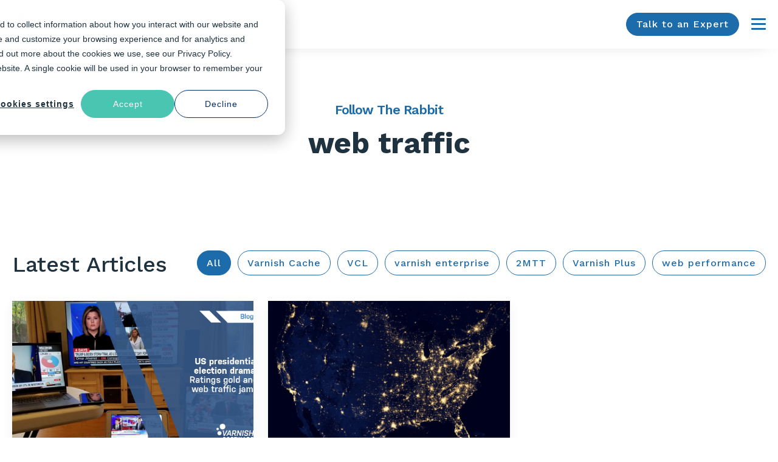

--- FILE ---
content_type: text/html; charset=UTF-8
request_url: https://info.varnish-software.com/blog/topic/web-traffic
body_size: 10721
content:
<!doctype html><html lang="en-us"><head>
    <meta charset="utf-8">
    <title>Varnish Software Blog | web traffic</title>
    <link rel="shortcut icon" href="https://info.varnish-software.com/hubfs/Logos/Varnish%20Software%20logos/2019%20(NEW)/VS-Favicon-2020-512x512.png">
    <meta name="description" content="web traffic | Stay up to date with Varnish Software's latest insights, updates, and stories on Varnish Cache, web performance, and more. Explore articles from experts and enhance your content delivery operations.">
    
    
    
      
    
    
    
    
<meta name="viewport" content="width=device-width, initial-scale=1">

    <script src="/hs/hsstatic/jquery-libs/static-1.1/jquery/jquery-1.7.1.js"></script>
<script>hsjQuery = window['jQuery'];</script>
    <meta property="og:description" content="web traffic | Stay up to date with Varnish Software's latest insights, updates, and stories on Varnish Cache, web performance, and more. Explore articles from experts and enhance your content delivery operations.">
    <meta property="og:title" content="Varnish Software Blog | web traffic">
    <meta name="twitter:description" content="web traffic | Stay up to date with Varnish Software's latest insights, updates, and stories on Varnish Cache, web performance, and more. Explore articles from experts and enhance your content delivery operations.">
    <meta name="twitter:title" content="Varnish Software Blog | web traffic">

    

    
    <style>
a.cta_button{-moz-box-sizing:content-box !important;-webkit-box-sizing:content-box !important;box-sizing:content-box !important;vertical-align:middle}.hs-breadcrumb-menu{list-style-type:none;margin:0px 0px 0px 0px;padding:0px 0px 0px 0px}.hs-breadcrumb-menu-item{float:left;padding:10px 0px 10px 10px}.hs-breadcrumb-menu-divider:before{content:'›';padding-left:10px}.hs-featured-image-link{border:0}.hs-featured-image{float:right;margin:0 0 20px 20px;max-width:50%}@media (max-width: 568px){.hs-featured-image{float:none;margin:0;width:100%;max-width:100%}}.hs-screen-reader-text{clip:rect(1px, 1px, 1px, 1px);height:1px;overflow:hidden;position:absolute !important;width:1px}
</style>

<link rel="stylesheet" href="https://info.varnish-software.com/hubfs/hub_generated/template_assets/1/160681800727/1765781094895/template_main.min.css">
<link rel="stylesheet" href="https://info.varnish-software.com/hubfs/hub_generated/template_assets/1/160681702063/1765781092759/template_blog.min.css">
<link rel="stylesheet" href="https://info.varnish-software.com/hubfs/hub_generated/template_assets/1/160681702067/1765781089998/template_theme-overrides.min.css">
<link rel="stylesheet" href="https://info.varnish-software.com/hubfs/hub_generated/template_assets/1/160682533254/1765781087791/template_child.min.css">
<link rel="stylesheet" href="https://info.varnish-software.com/hubfs/hub_generated/module_assets/1/158414498321/1765887824087/module_header-navigation-2024.min.css">

<style type="text/css">
  @import url(https://fonts.googleapis.com/css?family=Work+Sans:300,400,500,600,700);
</style>

<link rel="stylesheet" href="https://info.varnish-software.com/hubfs/hub_generated/module_assets/1/162467435589/1741455494636/module_kz-blog-listing-hero.min.css">

<style>
  #hs_cos_wrapper_widget_1712034397749 .kz-blog-listing-hero .tagline-wrap .tagline { color:rgba(28,107,171,1.0); }

#hs_cos_wrapper_widget_1712034397749 .kz-blog-listing-hero .tagline-wrap .tagline-line { background-color:rgba(28,107,171,1.0); }

#hs_cos_wrapper_widget_1712034397749 .kz-blog-listing-hero .card-flex { background-color:rgba(255,255,255,1.0); }

#hs_cos_wrapper_widget_1712034397749 .kz-blog-listing-hero .card-image-wrap img { min-height:385px; }

</style>

<link rel="stylesheet" href="https://info.varnish-software.com/hubfs/hub_generated/module_assets/1/162281350435/1760523598112/module_kz-blog-featured-posts.min.css">

<style>
  #hs_cos_wrapper_widget_1712034480339 .featured-post-img {
  background-size:contain;
  background-color:#FFFFFF;
}

</style>

<link rel="stylesheet" href="https://info.varnish-software.com/hubfs/hub_generated/module_assets/1/160684385926/1741455487634/module_kz-blog-listings-2.min.css">

<style>
  #hs_cos_wrapper_widget_1712034667097 .kz-blog-listings-2 .blog-card { background:linear-gradient(to bottom,rgba(255,255,255,1),rgba(255,255,255,1)); }

</style>

<link rel="stylesheet" href="https://info.varnish-software.com/hubfs/hub_generated/module_assets/1/160688174457/1741455488636/module_kz-subscribe-form.min.css">

<style>
  #hs_cos_wrapper_widget_1712035451177 .kz-subscribe-form .subscribe-form-wrap {
  background-color:rgba(247,248,250,1.0);
  border-radius:4px;
}

</style>

<link rel="stylesheet" href="https://info.varnish-software.com/hubfs/hub_generated/module_assets/1/163086220599/1741455495691/module_kz-search-form.min.css">

<style>
  #hs_cos_wrapper_widget_1712165781315 .kz-search-form .subscribe-form-wrap {
  background-color:rgba(247,248,250,1.0);
  border-radius:4px;
}

</style>

<link rel="stylesheet" href="https://info.varnish-software.com/hubfs/hub_generated/module_assets/1/159437843560/1741455438843/module_Varnish_Software_-_Footer.min.css">
<style>
  @font-face {
    font-family: "Plus Jakarta Sans";
    font-weight: 700;
    font-style: normal;
    font-display: swap;
    src: url("/_hcms/googlefonts/Plus_Jakarta_Sans/700.woff2") format("woff2"), url("/_hcms/googlefonts/Plus_Jakarta_Sans/700.woff") format("woff");
  }
  @font-face {
    font-family: "Plus Jakarta Sans";
    font-weight: 400;
    font-style: normal;
    font-display: swap;
    src: url("/_hcms/googlefonts/Plus_Jakarta_Sans/regular.woff2") format("woff2"), url("/_hcms/googlefonts/Plus_Jakarta_Sans/regular.woff") format("woff");
  }
  @font-face {
    font-family: "Plus Jakarta Sans";
    font-weight: 500;
    font-style: normal;
    font-display: swap;
    src: url("/_hcms/googlefonts/Plus_Jakarta_Sans/500.woff2") format("woff2"), url("/_hcms/googlefonts/Plus_Jakarta_Sans/500.woff") format("woff");
  }
  @font-face {
    font-family: "Plus Jakarta Sans";
    font-weight: 400;
    font-style: normal;
    font-display: swap;
    src: url("/_hcms/googlefonts/Plus_Jakarta_Sans/regular.woff2") format("woff2"), url("/_hcms/googlefonts/Plus_Jakarta_Sans/regular.woff") format("woff");
  }
  @font-face {
    font-family: "Plus Jakarta Sans";
    font-weight: 700;
    font-style: normal;
    font-display: swap;
    src: url("/_hcms/googlefonts/Plus_Jakarta_Sans/700.woff2") format("woff2"), url("/_hcms/googlefonts/Plus_Jakarta_Sans/700.woff") format("woff");
  }
  @font-face {
    font-family: "Work Sans";
    font-weight: 700;
    font-style: normal;
    font-display: swap;
    src: url("/_hcms/googlefonts/Work_Sans/700.woff2") format("woff2"), url("/_hcms/googlefonts/Work_Sans/700.woff") format("woff");
  }
  @font-face {
    font-family: "Work Sans";
    font-weight: 400;
    font-style: normal;
    font-display: swap;
    src: url("/_hcms/googlefonts/Work_Sans/regular.woff2") format("woff2"), url("/_hcms/googlefonts/Work_Sans/regular.woff") format("woff");
  }
  @font-face {
    font-family: "Work Sans";
    font-weight: 500;
    font-style: normal;
    font-display: swap;
    src: url("/_hcms/googlefonts/Work_Sans/500.woff2") format("woff2"), url("/_hcms/googlefonts/Work_Sans/500.woff") format("woff");
  }
  @font-face {
    font-family: "Work Sans";
    font-weight: 400;
    font-style: normal;
    font-display: swap;
    src: url("/_hcms/googlefonts/Work_Sans/regular.woff2") format("woff2"), url("/_hcms/googlefonts/Work_Sans/regular.woff") format("woff");
  }
  @font-face {
    font-family: "Work Sans";
    font-weight: 700;
    font-style: normal;
    font-display: swap;
    src: url("/_hcms/googlefonts/Work_Sans/700.woff2") format("woff2"), url("/_hcms/googlefonts/Work_Sans/700.woff") format("woff");
  }
</style>

<!-- Editor Styles -->
<style id="hs_editor_style" type="text/css">
/* HubSpot Non-stacked Media Query Styles */
@media (min-width:768px) {
  .dnd_area-row-3-vertical-alignment > .row-fluid {
    display: -ms-flexbox !important;
    -ms-flex-direction: row;
    display: flex !important;
    flex-direction: row;
  }
  .cell_1712165781744-vertical-alignment {
    display: -ms-flexbox !important;
    -ms-flex-direction: column !important;
    -ms-flex-pack: center !important;
    display: flex !important;
    flex-direction: column !important;
    justify-content: center !important;
  }
  .cell_1712165781744-vertical-alignment > div {
    flex-shrink: 0 !important;
  }
  .cell_17120354515692-vertical-alignment {
    display: -ms-flexbox !important;
    -ms-flex-direction: column !important;
    -ms-flex-pack: center !important;
    display: flex !important;
    flex-direction: column !important;
    justify-content: center !important;
  }
  .cell_17120354515692-vertical-alignment > div {
    flex-shrink: 0 !important;
  }
}
/* HubSpot Styles (default) */
.dnd_area-row-0-padding {
  padding-top: 60px !important;
  padding-bottom: 30px !important;
}
.dnd_area-row-1-padding {
  padding-top: 20px !important;
}
</style>
    

    
<!--  Added by GoogleAnalytics4 integration -->
<script>
var _hsp = window._hsp = window._hsp || [];
window.dataLayer = window.dataLayer || [];
function gtag(){dataLayer.push(arguments);}

var useGoogleConsentModeV2 = true;
var waitForUpdateMillis = 1000;


if (!window._hsGoogleConsentRunOnce) {
  window._hsGoogleConsentRunOnce = true;

  gtag('consent', 'default', {
    'ad_storage': 'denied',
    'analytics_storage': 'denied',
    'ad_user_data': 'denied',
    'ad_personalization': 'denied',
    'wait_for_update': waitForUpdateMillis
  });

  if (useGoogleConsentModeV2) {
    _hsp.push(['useGoogleConsentModeV2'])
  } else {
    _hsp.push(['addPrivacyConsentListener', function(consent){
      var hasAnalyticsConsent = consent && (consent.allowed || (consent.categories && consent.categories.analytics));
      var hasAdsConsent = consent && (consent.allowed || (consent.categories && consent.categories.advertisement));

      gtag('consent', 'update', {
        'ad_storage': hasAdsConsent ? 'granted' : 'denied',
        'analytics_storage': hasAnalyticsConsent ? 'granted' : 'denied',
        'ad_user_data': hasAdsConsent ? 'granted' : 'denied',
        'ad_personalization': hasAdsConsent ? 'granted' : 'denied'
      });
    }]);
  }
}

gtag('js', new Date());
gtag('set', 'developer_id.dZTQ1Zm', true);
gtag('config', 'G-TG7ZDSGF78');
</script>
<script async src="https://www.googletagmanager.com/gtag/js?id=G-TG7ZDSGF78"></script>

<!-- /Added by GoogleAnalytics4 integration -->

<!--  Added by GoogleTagManager integration -->
<script>
var _hsp = window._hsp = window._hsp || [];
window.dataLayer = window.dataLayer || [];
function gtag(){dataLayer.push(arguments);}

var useGoogleConsentModeV2 = true;
var waitForUpdateMillis = 1000;



var hsLoadGtm = function loadGtm() {
    if(window._hsGtmLoadOnce) {
      return;
    }

    if (useGoogleConsentModeV2) {

      gtag('set','developer_id.dZTQ1Zm',true);

      gtag('consent', 'default', {
      'ad_storage': 'denied',
      'analytics_storage': 'denied',
      'ad_user_data': 'denied',
      'ad_personalization': 'denied',
      'wait_for_update': waitForUpdateMillis
      });

      _hsp.push(['useGoogleConsentModeV2'])
    }

    (function(w,d,s,l,i){w[l]=w[l]||[];w[l].push({'gtm.start':
    new Date().getTime(),event:'gtm.js'});var f=d.getElementsByTagName(s)[0],
    j=d.createElement(s),dl=l!='dataLayer'?'&l='+l:'';j.async=true;j.src=
    'https://www.googletagmanager.com/gtm.js?id='+i+dl;f.parentNode.insertBefore(j,f);
    })(window,document,'script','dataLayer','GTM-5DKQX555');

    window._hsGtmLoadOnce = true;
};

_hsp.push(['addPrivacyConsentListener', function(consent){
  if(consent.allowed || (consent.categories && consent.categories.analytics)){
    hsLoadGtm();
  }
}]);

</script>

<!-- /Added by GoogleTagManager integration -->



<meta name="twitter:site" content="@varnishsoftware">
<meta property="og:image" content="https://info.varnish-software.com/hubfs/Varnish%20Blog%20Banner.png">
<meta property="og:image:width" content="2240">
<meta property="og:image:height" content="1260">
<meta property="og:image:alt" content="Stay up to date with Varnish Software's latest insights">
<meta name="twitter:image" content="https://info.varnish-software.com/hubfs/Varnish%20Blog%20Banner.png">
<meta name="twitter:image:alt" content="Stay up to date with Varnish Software's latest insights">

<meta property="og:url" content="https://info.varnish-software.com/blog/topic/web-traffic">
<meta property="og:type" content="blog">
<meta name="twitter:card" content="summary">
<link rel="alternate" type="application/rss+xml" href="https://info.varnish-software.com/blog/rss.xml">
<meta name="twitter:domain" content="info.varnish-software.com">
<script src="//platform.linkedin.com/in.js" type="text/javascript">
    lang: en_US
</script>

<meta http-equiv="content-language" content="en-us">







  <meta name="generator" content="HubSpot"></head>
  <body>
<!--  Added by GoogleTagManager integration -->
<noscript><iframe src="https://www.googletagmanager.com/ns.html?id=GTM-5DKQX555" height="0" width="0" style="display:none;visibility:hidden"></iframe></noscript>

<!-- /Added by GoogleTagManager integration -->

    <div class="body-wrapper   hs-content-id-129265980721 hs-blog-listing hs-content-path-blog hs-content-name-varnish-software-blog-listing-page hs-blog-name-varnish-software-blog hs-blog-id-727238121">
      
        <div data-global-resource-path="Varnish_Software_Theme/templates/partials/header.html"><div id="hs_cos_wrapper_site_header" class="hs_cos_wrapper hs_cos_wrapper_widget hs_cos_wrapper_type_module" style="" data-hs-cos-general-type="widget" data-hs-cos-type="module">

<div class="site-header">
  <div class="header-wrap">
    <div class="header-logo">
      

      <span id="hs_cos_wrapper_site_header_" class="hs_cos_wrapper hs_cos_wrapper_widget hs_cos_wrapper_type_logo" style="" data-hs-cos-general-type="widget" data-hs-cos-type="logo"><a href="https://www.varnish-software.com" id="hs-link-site_header_" style="border-width:0px;border:0px;"><img src="https://info.varnish-software.com/hs-fs/hubfs/Logos/Varnish%20Software%20logos/2019%20(NEW)/VS-logo-2020-197x60.png?width=136&amp;height=60&amp;name=VS-logo-2020-197x60.png" class="hs-image-widget " height="60" style="height: auto;width:136px;border-width:0px;border:0px;" width="136" alt="Varnish Software" title="Varnish Software" loading="eager" srcset="https://info.varnish-software.com/hs-fs/hubfs/Logos/Varnish%20Software%20logos/2019%20(NEW)/VS-logo-2020-197x60.png?width=68&amp;height=30&amp;name=VS-logo-2020-197x60.png 68w, https://info.varnish-software.com/hs-fs/hubfs/Logos/Varnish%20Software%20logos/2019%20(NEW)/VS-logo-2020-197x60.png?width=136&amp;height=60&amp;name=VS-logo-2020-197x60.png 136w, https://info.varnish-software.com/hs-fs/hubfs/Logos/Varnish%20Software%20logos/2019%20(NEW)/VS-logo-2020-197x60.png?width=204&amp;height=90&amp;name=VS-logo-2020-197x60.png 204w, https://info.varnish-software.com/hs-fs/hubfs/Logos/Varnish%20Software%20logos/2019%20(NEW)/VS-logo-2020-197x60.png?width=272&amp;height=120&amp;name=VS-logo-2020-197x60.png 272w, https://info.varnish-software.com/hs-fs/hubfs/Logos/Varnish%20Software%20logos/2019%20(NEW)/VS-logo-2020-197x60.png?width=340&amp;height=150&amp;name=VS-logo-2020-197x60.png 340w, https://info.varnish-software.com/hs-fs/hubfs/Logos/Varnish%20Software%20logos/2019%20(NEW)/VS-logo-2020-197x60.png?width=408&amp;height=180&amp;name=VS-logo-2020-197x60.png 408w" sizes="(max-width: 136px) 100vw, 136px"></a></span>
    </div>
    <div class="header-mobile-nav">
      
      
      
      <a href="https://www.varnish-software.com/talk-to-an-expert/" class="button">
        Talk to an Expert
      </a>
      

      <a href="javascript:void(0);" class="nav-toggle">
        <span></span>
        <span></span>
        <span></span>
        <span class="screen-reader-text">Menu</span>
      </a>
    </div>
    <div class="site-nav">
      <nav class="sub-nav">
        <ul class="lan-select">
          <li class="menu-item-has-children lan-select-item">
            <a href="#" class="main-menu-item lan-select-main">
              <span>en-US</span>
              <svg width="24" height="24" viewbox="0 0 24 24" stroke="#1f323f" stroke-width="2" stroke-linecap="round" stroke-linejoin="round" fill="none">
                <circle cx="12" cy="12" r="9"></circle>
                <path d="M12,3 C 8,3 8,21 12,21 C 16,21 16,3 12,3"></path>
                <path d="M3,12 C 3,8 21,8 21,12 C 21,16 3,16 3,12"></path>
              </svg>
            </a>
            <div class="sub-menu-wrapper">
              <ul class="sub-menu lan-select-item-sub">
                <li class="menu-item-has-children lan-select-item-has-children">
                  <a href="https://www.varnish-software.com/" class="sub-menu-item">en-US</a>
                  <a href="https://www.varnish-software.com/de-de/" class="sub-menu-item">de-DE</a>
                  <a href="https://www.varnish-software.com/es-es/" class="sub-menu-item">es-ES</a>
                  <a href="https://www.varnish-software.com/fr-fr/" class="sub-menu-item">fr-FR</a>
                </li>
              </ul>
            </div>
          </li>
        </ul>
        <div id="hs_menu_wrapper_site_header_" class="hs-menu-wrapper active-branch flyouts hs-menu-flow-horizontal" role="navigation" data-sitemap-name="" data-menu-id="" aria-label="Navigation Menu">
 <ul role="menu">
  <li class="hs-menu-item hs-menu-depth-1" role="none"><a href="https://www.varnish-software.com/contact-us/" role="menuitem" target="_self">Contact us</a></li>
  <li class="hs-menu-item hs-menu-depth-1" role="none"><a href="https://www.varnish-software.com/resources/learn/blog/" role="menuitem" target="_self">Blog</a></li>
  <li class="hs-menu-item hs-menu-depth-1" role="none"><a href="https://www.varnish-software.com/resources/documentation/developer-portal/" role="menuitem" target="_self">Developer Portal</a></li>
 </ul>
</div>
      </nav>
      <nav class="main-nav">
        <ul>
          
          <li class="menu-item-has-children menu-item-has-children--jumbo ">
            
            
            <a href="https://www.varnish-software.com/products/" class="main-menu-item">
              Products
            </a>
            
            <div class="sub-menu-wrapper">
              <button class="mobile-prev-menu">&lt; Products</button>
              
              <picture class="sub-menu__img">
                
                
                
                
                
                <img src="https://info.varnish-software.com/hs-fs/hubfs/varnish-how-it-works-diagram-v2-02.webp?width=393&amp;height=355&amp;name=varnish-how-it-works-diagram-v2-02.webp" alt="varnish-how-it-works-diagram-v2-02" loading="eager" width="393" height="355" style="max-width: 100%; height: auto;" srcset="https://info.varnish-software.com/hs-fs/hubfs/varnish-how-it-works-diagram-v2-02.webp?width=197&amp;height=178&amp;name=varnish-how-it-works-diagram-v2-02.webp 197w, https://info.varnish-software.com/hs-fs/hubfs/varnish-how-it-works-diagram-v2-02.webp?width=393&amp;height=355&amp;name=varnish-how-it-works-diagram-v2-02.webp 393w, https://info.varnish-software.com/hs-fs/hubfs/varnish-how-it-works-diagram-v2-02.webp?width=590&amp;height=533&amp;name=varnish-how-it-works-diagram-v2-02.webp 590w, https://info.varnish-software.com/hs-fs/hubfs/varnish-how-it-works-diagram-v2-02.webp?width=786&amp;height=710&amp;name=varnish-how-it-works-diagram-v2-02.webp 786w, https://info.varnish-software.com/hs-fs/hubfs/varnish-how-it-works-diagram-v2-02.webp?width=983&amp;height=888&amp;name=varnish-how-it-works-diagram-v2-02.webp 983w, https://info.varnish-software.com/hs-fs/hubfs/varnish-how-it-works-diagram-v2-02.webp?width=1179&amp;height=1065&amp;name=varnish-how-it-works-diagram-v2-02.webp 1179w" sizes="(max-width: 393px) 100vw, 393px">
              </picture>
              
              <div class="wrapper grid  ">
                
                
                <ul class="wrapper__inner">
                  
                  <li>
                    
                    
                    <a href="https://www.varnish-software.com/products/varnish-enterprise/">
                      <p>Varnish Enterprise</p>
                      <div class="sr-only-mobile"><span>Edge caching and content delivery software that unlocks fast, reliable digital experiences for users and systems.</span></div>
                    </a>
                  </li>  
                  
                  <li>
                    
                    
                    <a href="https://www.varnish-software.com/products/varnish-pro/">
                      <p>Varnish Pro</p>
                      <div class="sr-only-mobile">Scalable, secure, and flexible HTTP acceleration for modern cloud environments.</div>
                    </a>
                  </li>  
                  
                  <li>
                    
                    
                    <a href="https://www.varnish-software.com/products/varnish-controller/">
                      <p>Varnish Controller</p>
                      <div class="sr-only-mobile"><span>Robust, UI-based management of Varnish instances and VCL for easy deployments and monitoring.</span></div>
                    </a>
                  </li>  
                  
                  <li>
                    
                    
                    <a href="https://www.varnish-software.com/products/varnish-cache/">
                      <p>Varnish Cache</p>
                      <div class="sr-only-mobile"><span>Free, open source software that enables super fast delivery of HTTP.</span></div>
                    </a>
                  </li>  
                  
                  <li>
                    
                    
                    <a href="https://www.varnish-software.com/products/varnish-traffic-router/">
                      <p>Varnish Traffic Router</p>
                      <div class="sr-only-mobile"><span>Flexible HTTP request routing that ensures clients fetch content from the optimal cache, for excellent user experience at scale.</span></div>
                    </a>
                  </li>  
                    
                  
                  <li class="option-item">
                    <a href="https://www.varnish-software.com/products/">
                      How it works <i class="ico-chev-right primary" aria-hidden="true"></i>
                    </a>
                  </li>
                  
                </ul>
                

              </div>

            </div>
            <button class="mobile-toggle active" aria-label="Support ">
              <i class="ico">
                <svg width="11" height="15" viewbox="0 0 11 15" fill="none" role="img">
                  <path d="M2 2L8 7.5L2 13" stroke="#1C6BAB" stroke-width="3" stroke-linecap="round"></path>
                </svg>
              </i>
            </button>
            

          </li>
          
          <li class="menu-item-has-children menu-item-has-children--jumbo ">
            
            
            <a href="https://www.varnish-software.com/solutions/" class="main-menu-item">
              Solutions
            </a>
            
            <div class="sub-menu-wrapper">
              <button class="mobile-prev-menu">&lt; Solutions</button>
              
              <picture class="sub-menu__img">
                
                
                
                
                
                <img src="https://info.varnish-software.com/hs-fs/hubfs/nav-images-393px-x-355px-06.png?width=393&amp;height=355&amp;name=nav-images-393px-x-355px-06.png" alt="nav-images-393px-x-355px-06" loading="eager" width="393" height="355" style="max-width: 100%; height: auto;" srcset="https://info.varnish-software.com/hs-fs/hubfs/nav-images-393px-x-355px-06.png?width=197&amp;height=178&amp;name=nav-images-393px-x-355px-06.png 197w, https://info.varnish-software.com/hs-fs/hubfs/nav-images-393px-x-355px-06.png?width=393&amp;height=355&amp;name=nav-images-393px-x-355px-06.png 393w, https://info.varnish-software.com/hs-fs/hubfs/nav-images-393px-x-355px-06.png?width=590&amp;height=533&amp;name=nav-images-393px-x-355px-06.png 590w, https://info.varnish-software.com/hs-fs/hubfs/nav-images-393px-x-355px-06.png?width=786&amp;height=710&amp;name=nav-images-393px-x-355px-06.png 786w, https://info.varnish-software.com/hs-fs/hubfs/nav-images-393px-x-355px-06.png?width=983&amp;height=888&amp;name=nav-images-393px-x-355px-06.png 983w, https://info.varnish-software.com/hs-fs/hubfs/nav-images-393px-x-355px-06.png?width=1179&amp;height=1065&amp;name=nav-images-393px-x-355px-06.png 1179w" sizes="(max-width: 393px) 100vw, 393px">
              </picture>
              
              <div class="wrapper grid  header-megamenu-normal">
                
                <span class="heading">By use case:</span>
                
                
                <div id="hs_menu_wrapper_site_header_" class="hs-menu-wrapper active-branch flyouts hs-menu-flow-horizontal" role="navigation" data-sitemap-name="" data-menu-id="" aria-label="Navigation Menu">
 <ul role="menu">
  <li class="hs-menu-item hs-menu-depth-1 hs-item-has-children" role="none"><a href="https://www.varnish-software.com/solutions/#webappperformance" aria-haspopup="true" aria-expanded="false" role="menuitem" target="_self">Web &amp; API Performance</a>
   <ul role="menu" class="hs-menu-children-wrapper">
    <li class="hs-menu-item hs-menu-depth-2" role="none"><a href="https://www.varnish-software.com/solutions/web-api-performance/web-application-acceleration/" role="menuitem" target="_self">Web Application Acceleration</a></li>
    <li class="hs-menu-item hs-menu-depth-2" role="none"><a href="https://www.varnish-software.com/solutions/web-api-performance/api-acceleration/" role="menuitem" target="_self">API Acceleration</a></li>
    <li class="hs-menu-item hs-menu-depth-2" role="none"><a href="https://www.varnish-software.com/solutions/web-api-performance/web-app-security/" role="menuitem" target="_self">Web App Security</a></li>
    <li class="hs-menu-item hs-menu-depth-2" role="none"><a href="https://www.varnish-software.com/solutions/web-api-performance/origin-security/" role="menuitem" target="_self">Origin Security</a></li>
    <li class="hs-menu-item hs-menu-depth-2" role="none"><a href="https://www.varnish-software.com/solutions/web-api-performance/ecommerce-cms-acceleration/" role="menuitem" target="_self">eCommerce &amp; CMS Acceleration</a></li>
   </ul></li>
  <li class="hs-menu-item hs-menu-depth-1 hs-item-has-children" role="none"><a href="https://www.varnish-software.com/solutions/#contentdelivery" aria-haspopup="true" aria-expanded="false" role="menuitem" target="_self">Content Delivery</a>
   <ul role="menu" class="hs-menu-children-wrapper">
    <li class="hs-menu-item hs-menu-depth-2" role="none"><a href="https://www.varnish-software.com/solutions/content-delivery/origin-shield/" role="menuitem" target="_self">Origin Shield</a></li>
    <li class="hs-menu-item hs-menu-depth-2" role="none"><a href="https://www.varnish-software.com/solutions/content-delivery/private-cdn/" role="menuitem" target="_self">Private CDN</a></li>
    <li class="hs-menu-item hs-menu-depth-2" role="none"><a href="https://www.varnish-software.com/solutions/content-delivery/streaming/" role="menuitem" target="_self">Streaming</a></li>
    <li class="hs-menu-item hs-menu-depth-2" role="none"><a href="https://www.varnish-software.com/solutions/content-delivery/edge-compute/" role="menuitem" target="_self">Edge Compute</a></li>
   </ul></li>
  <li class="hs-menu-item hs-menu-depth-1 hs-item-has-children" role="none"><a href="https://www.varnish-software.com/solutions/#dataAI" aria-haspopup="true" aria-expanded="false" role="menuitem" target="_self">Data &amp; AI Acceleration</a>
   <ul role="menu" class="hs-menu-children-wrapper">
    <li class="hs-menu-item hs-menu-depth-2" role="none"><a href="https://www.varnish-software.com/solutions/data-ai-acceleration/data-pipeline-accelerator/" role="menuitem" target="_self">Data Pipeline Accelerator</a></li>
    <li class="hs-menu-item hs-menu-depth-2" role="none"><a href="https://www.varnish-software.com/solutions/data-ai-acceleration/devops-artifact-software-distribution/" role="menuitem" target="_self">DevOps Artifact &amp; Software Distribution</a></li>
    <li class="hs-menu-item hs-menu-depth-2" role="none"><a href="https://www.varnish-software.com/solutions/data-ai-acceleration/s3-object-storage-and-cloud-optimization/" role="menuitem" target="_self">S3, Object Storage and Cloud Optimization</a></li>
   </ul></li>
 </ul>
</div>
                

              </div>

            </div>
            <button class="mobile-toggle active" aria-label="Support ">
              <i class="ico">
                <svg width="11" height="15" viewbox="0 0 11 15" fill="none" role="img">
                  <path d="M2 2L8 7.5L2 13" stroke="#1C6BAB" stroke-width="3" stroke-linecap="round"></path>
                </svg>
              </i>
            </button>
            

          </li>
          
          <li class="">
            
            
            <a href="https://www.varnish-software.com/pricing/" class="main-menu-item">
              Pricing
            </a>
            

          </li>
          
          <li class="menu-item-has-children menu-item-has-children--jumbo ">
            
            
            <a href="https://www.varnish-software.com/resources/" class="main-menu-item">
              Resources
            </a>
            
            <div class="sub-menu-wrapper">
              <button class="mobile-prev-menu">&lt; Resources</button>
              
              <picture class="sub-menu__img">
                
                
                
                
                
                <img src="https://info.varnish-software.com/hs-fs/hubfs/nav-images-393px-x-355px-04.png?width=393&amp;height=355&amp;name=nav-images-393px-x-355px-04.png" alt="nav-images-393px-x-355px-04" loading="eager" width="393" height="355" style="max-width: 100%; height: auto;" srcset="https://info.varnish-software.com/hs-fs/hubfs/nav-images-393px-x-355px-04.png?width=197&amp;height=178&amp;name=nav-images-393px-x-355px-04.png 197w, https://info.varnish-software.com/hs-fs/hubfs/nav-images-393px-x-355px-04.png?width=393&amp;height=355&amp;name=nav-images-393px-x-355px-04.png 393w, https://info.varnish-software.com/hs-fs/hubfs/nav-images-393px-x-355px-04.png?width=590&amp;height=533&amp;name=nav-images-393px-x-355px-04.png 590w, https://info.varnish-software.com/hs-fs/hubfs/nav-images-393px-x-355px-04.png?width=786&amp;height=710&amp;name=nav-images-393px-x-355px-04.png 786w, https://info.varnish-software.com/hs-fs/hubfs/nav-images-393px-x-355px-04.png?width=983&amp;height=888&amp;name=nav-images-393px-x-355px-04.png 983w, https://info.varnish-software.com/hs-fs/hubfs/nav-images-393px-x-355px-04.png?width=1179&amp;height=1065&amp;name=nav-images-393px-x-355px-04.png 1179w" sizes="(max-width: 393px) 100vw, 393px">
              </picture>
              
              <div class="wrapper grid  header-megamenu-normal">
                
                
                <div id="hs_menu_wrapper_site_header_" class="hs-menu-wrapper active-branch flyouts hs-menu-flow-horizontal" role="navigation" data-sitemap-name="" data-menu-id="" aria-label="Navigation Menu">
 <ul role="menu">
  <li class="hs-menu-item hs-menu-depth-1 hs-item-has-children" role="none"><a href="https://www.varnish-software.com/resources/" aria-haspopup="true" aria-expanded="false" role="menuitem" target="_self">Learn</a>
   <ul role="menu" class="hs-menu-children-wrapper">
    <li class="hs-menu-item hs-menu-depth-2" role="none"><a href="https://info.varnish-software.com/blog" role="menuitem" target="_self">Blog</a></li>
    <li class="hs-menu-item hs-menu-depth-2" role="none"><a href="https://info.varnish-software.com/resources/varnish-6-by-example-book" role="menuitem" target="_self">Varnish Book</a></li>
    <li class="hs-menu-item hs-menu-depth-2" role="none"><a href="https://www.varnish-software.com/resources/learn/webinars/" role="menuitem" target="_self">Webinars</a></li>
    <li class="hs-menu-item hs-menu-depth-2" role="none"><a href="https://www.varnish-software.com/resources/learn/case-studies/" role="menuitem" target="_self">Case Studies</a></li>
    <li class="hs-menu-item hs-menu-depth-2" role="none"><a href="https://www.varnish-software.com/resources/learn/white-papers/" role="menuitem" target="_self">White Papers</a></li>
    <li class="hs-menu-item hs-menu-depth-2" role="none"><a href="https://www.varnish-software.com/resources/learn/videos-and-demos/" role="menuitem" target="_self">Videos and Demos</a></li>
   </ul></li>
  <li class="hs-menu-item hs-menu-depth-1 hs-item-has-children" role="none"><a href="https://docs.varnish-software.com/" aria-haspopup="true" aria-expanded="false" role="menuitem" target="_self">Documentation</a>
   <ul role="menu" class="hs-menu-children-wrapper">
    <li class="hs-menu-item hs-menu-depth-2" role="none"><a href="https://www.varnish-software.com/developers/" role="menuitem" target="_self">Developer Portal</a></li>
    <li class="hs-menu-item hs-menu-depth-2" role="none"><a href="https://www.varnish-software.com/resources/documentation/glossary/" role="menuitem" target="_self">Glossary</a></li>
    <li class="hs-menu-item hs-menu-depth-2" role="none"><a href="https://www.varnish-software.com/resources/documentation/reports/" role="menuitem" target="_self">Reports</a></li>
    <li class="hs-menu-item hs-menu-depth-2" role="none"><a href="https://www.varnish-software.com/resources/documentation/books/" role="menuitem" target="_self">Books</a></li>
   </ul></li>
  <li class="hs-menu-item hs-menu-depth-1" role="none"><a href="https://info.varnish-software.com/varnish-training" role="menuitem" target="_self">Training</a></li>
 </ul>
</div>
                

              </div>

            </div>
            <button class="mobile-toggle active" aria-label="Support ">
              <i class="ico">
                <svg width="11" height="15" viewbox="0 0 11 15" fill="none" role="img">
                  <path d="M2 2L8 7.5L2 13" stroke="#1C6BAB" stroke-width="3" stroke-linecap="round"></path>
                </svg>
              </i>
            </button>
            

          </li>
          
          <li class="menu-item-has-children">
            
            
            <a href="https://www.varnish-software.com/support/" class="main-menu-item">
              Support
            </a>
            
            <div class="sub-menu-wrapper">
              <button class="mobile-prev-menu">&lt; Support</button>
              <div id="hs_menu_wrapper_site_header_" class="hs-menu-wrapper active-branch flyouts hs-menu-flow-horizontal" role="navigation" data-sitemap-name="" data-menu-id="" aria-label="Navigation Menu">
 <ul role="menu">
  <li class="hs-menu-item hs-menu-depth-1" role="none"><a href="https://www.varnish-software.com/support/professional-services/" role="menuitem" target="_self">Professional Services</a></li>
  <li class="hs-menu-item hs-menu-depth-1" role="none"><a href="https://www.varnish-software.com/support/varnish-managed-services/" role="menuitem" target="_self">Varnish Managed Services</a></li>
  <li class="hs-menu-item hs-menu-depth-1" role="none"><a href="https://www.varnish-software.com/resources/documentation/developer-portal/" role="menuitem" target="_self">Developer Portal</a></li>
  <li class="hs-menu-item hs-menu-depth-1" role="none"><a href="https://www.varnish-software.com/support/community/" role="menuitem" target="_self">Community</a></li>
 </ul>
</div>
            </div>
            <button class="mobile-toggle active" aria-label="Support ">
              <i class="ico">
                <svg width="11" height="15" viewbox="0 0 11 15" fill="none" role="img">
                  <path d="M2 2L8 7.5L2 13" stroke="#1C6BAB" stroke-width="3" stroke-linecap="round"></path>
                </svg>
              </i>
            </button>
            

          </li>
          
          <li class="menu-item-has-children">
            
            
            <a href="https://www.varnish-software.com/about-us/" class="main-menu-item">
              About us
            </a>
            
            <div class="sub-menu-wrapper">
              <button class="mobile-prev-menu">&lt; About us</button>
              <div id="hs_menu_wrapper_site_header_" class="hs-menu-wrapper active-branch flyouts hs-menu-flow-horizontal" role="navigation" data-sitemap-name="" data-menu-id="" aria-label="Navigation Menu">
 <ul role="menu">
  <li class="hs-menu-item hs-menu-depth-1" role="none"><a href="https://www.varnish-software.com/about-us/" role="menuitem" target="_self">Company</a></li>
  <li class="hs-menu-item hs-menu-depth-1" role="none"><a href="https://www.varnish-software.com/about-us/events/" role="menuitem" target="_self">Events</a></li>
  <li class="hs-menu-item hs-menu-depth-1" role="none"><a href="https://www.varnish-software.com/about-us/press/" role="menuitem" target="_self">Press</a></li>
  <li class="hs-menu-item hs-menu-depth-1" role="none"><a href="https://varnish-software.teamtailor.com/" role="menuitem" target="_self">Careers</a></li>
  <li class="hs-menu-item hs-menu-depth-1" role="none"><a href="https://www.varnish-software.com/about-us/partners/" role="menuitem" target="_self">Partners</a></li>
 </ul>
</div>
            </div>
            <button class="mobile-toggle active" aria-label="Support ">
              <i class="ico">
                <svg width="11" height="15" viewbox="0 0 11 15" fill="none" role="img">
                  <path d="M2 2L8 7.5L2 13" stroke="#1C6BAB" stroke-width="3" stroke-linecap="round"></path>
                </svg>
              </i>
            </button>
            

          </li>
          
          <li class="">
            
            
            <a href="https://www.varnish-software.com/get-varnish/" class="main-menu-item">
              Get Varnish
            </a>
            

          </li>
          
        </ul>
        
        
        
        <div class="header-button-desktop">
          <a href="https://www.varnish-software.com/talk-to-an-expert/" class="button">
            Talk to an Expert
          </a>
        </div>        
        
      </nav>
    </div>
  </div>
</div></div></div>
      

      

<main id="main-content" class="body-container-wrapper">
  <div class="container-fluid body-container body-container--blog-index">
<div class="row-fluid-wrapper">
<div class="row-fluid">
<div class="span12 widget-span widget-type-cell  dnd-area" style="" data-widget-type="cell" data-x="0" data-w="12">

<div class="row-fluid-wrapper row-depth-1 row-number-1 dnd-section dnd_area-row-0-padding">
<div class="row-fluid ">
<div class="span12 widget-span widget-type-cell dnd-column" style="" data-widget-type="cell" data-x="0" data-w="12">

<div class="row-fluid-wrapper row-depth-1 row-number-2 dnd-row">
<div class="row-fluid ">
<div class="span12 widget-span widget-type-custom_widget dnd-module" style="" data-widget-type="custom_widget" data-x="0" data-w="12">
<div id="hs_cos_wrapper_widget_1712034397749" class="hs_cos_wrapper hs_cos_wrapper_widget hs_cos_wrapper_type_module" style="" data-hs-cos-general-type="widget" data-hs-cos-type="module">

<section class="kz-blog-listing-hero">

  
  <div class="text-center">
    
    <div class="tagline-wrap mb-15">
      <div class="tagline secondary-color">
        Follow The Rabbit
      </div>
      
    </div>
    

    <div class="heading-text">
      <h1>
      <span class="heading-type heading-color font-size-0">
        web traffic
      </span>
    </h1></div>

  </div>
  
</section></div>

</div><!--end widget-span -->
</div><!--end row-->
</div><!--end row-wrapper -->

</div><!--end widget-span -->
</div><!--end row-->
</div><!--end row-wrapper -->

<div class="row-fluid-wrapper row-depth-1 row-number-3 dnd_area-row-1-padding dnd-section">
<div class="row-fluid ">
<div class="span12 widget-span widget-type-cell dnd-column" style="" data-widget-type="cell" data-x="0" data-w="12">

<div class="row-fluid-wrapper row-depth-1 row-number-4 dnd-row">
<div class="row-fluid ">
<div class="span12 widget-span widget-type-custom_widget dnd-module" style="" data-widget-type="custom_widget" data-x="0" data-w="12">
<div id="hs_cos_wrapper_widget_1712034480339" class="hs_cos_wrapper hs_cos_wrapper_widget hs_cos_wrapper_type_module" style="" data-hs-cos-general-type="widget" data-hs-cos-type="module">




</div>

</div><!--end widget-span -->
</div><!--end row-->
</div><!--end row-wrapper -->

</div><!--end widget-span -->
</div><!--end row-->
</div><!--end row-wrapper -->

<div class="row-fluid-wrapper row-depth-1 row-number-5 dnd-section">
<div class="row-fluid ">
<div class="span12 widget-span widget-type-cell dnd-column" style="" data-widget-type="cell" data-x="0" data-w="12">

<div class="row-fluid-wrapper row-depth-1 row-number-6 dnd-row">
<div class="row-fluid ">
<div class="span12 widget-span widget-type-custom_widget dnd-module" style="" data-widget-type="custom_widget" data-x="0" data-w="12">
<div id="hs_cos_wrapper_widget_1712034667097" class="hs_cos_wrapper hs_cos_wrapper_widget hs_cos_wrapper_type_module" style="" data-hs-cos-general-type="widget" data-hs-cos-type="module">

<section class="kz-blog-listings-2">

  <div class="heading-flex">
    <div class="heading-col">
      

      
      <div class="heading-text">
        <h2>
        <span class="heading-type heading-color font-size-">Latest Articles</span>
      </h2></div>
      

      
    </div>
    <div class="heading-col text-right text-phone-left">
      
      
      <ul class="filter-list list-inline letter-spacing-1 font-size-16 font-weight-600">
        

        
        <li class="list-inline-item">
          <a class="button px-20 py-10 font-size-16 active" href="https://info.varnish-software.com/blog/all">
            All
          </a>
        </li>
        

        <li class="list-inline-item">
          <a class="button-outline px-20 py-10 font-size-16 " href="https://info.varnish-software.com/blog/topic/varnish-cache">
            Varnish Cache
          </a>
        </li>
        

        

        <li class="list-inline-item">
          <a class="button-outline px-20 py-10 font-size-16 " href="https://info.varnish-software.com/blog/topic/vcl">
            VCL
          </a>
        </li>
        

        

        <li class="list-inline-item">
          <a class="button-outline px-20 py-10 font-size-16 " href="https://info.varnish-software.com/blog/topic/varnish-enterprise">
            varnish enterprise
          </a>
        </li>
        

        

        <li class="list-inline-item">
          <a class="button-outline px-20 py-10 font-size-16 " href="https://info.varnish-software.com/blog/topic/2mtt">
            2MTT
          </a>
        </li>
        

        

        <li class="list-inline-item">
          <a class="button-outline px-20 py-10 font-size-16 " href="https://info.varnish-software.com/blog/topic/varnish-plus">
            Varnish Plus
          </a>
        </li>
        

        

        <li class="list-inline-item">
          <a class="button-outline px-20 py-10 font-size-16 " href="https://info.varnish-software.com/blog/topic/web-performance">
            web performance
          </a>
        </li>
        
      </ul>
      
    </div>
  </div>

  
  <div class="flex">
    
    
    <div class="col">
      <div class="blog-card text-center">
        <div class="blog-card-featured-image text-center">
          <a href="https://info.varnish-software.com/blog/us-presidential-election-drama-ratings-gold-and-web-traffic-jams">
            <img src="https://info.varnish-software.com/hubfs/Artboard%201%20copyUSchaos1.png" class="featured-image" alt="">
          </a>  
        </div>
        <div class="blog-card-body pt-30 pb-40 px-40">
          
          <div class="blog-card-topic mb-10">
            
            <a class="button px-10 py-5 font-size-14" href="https://info.varnish-software.com/blog/topic/high-availabiity">high availabiity</a>
            
            <a class="button px-10 py-5 font-size-14" href="https://info.varnish-software.com/blog/topic/streaming">streaming</a>
            
            <a class="button px-10 py-5 font-size-14" href="https://info.varnish-software.com/blog/topic/cache-invalidation">cache invalidation</a>
            
            <a class="button px-10 py-5 font-size-14" href="https://info.varnish-software.com/blog/topic/web-traffic">web traffic</a>
            
            <a class="button px-10 py-5 font-size-14" href="https://info.varnish-software.com/blog/topic/caching-technology">caching technology</a>
            
            <a class="button px-10 py-5 font-size-14" href="https://info.varnish-software.com/blog/topic/us-presidential-election-2020">US presidential election 2020</a>
            
            <a class="button px-10 py-5 font-size-14" href="https://info.varnish-software.com/blog/topic/live-video-streaming">live video streaming</a>
            
          </div>
              

          <ul class="list-inline author-date mt-20">
            
            <li class="list-inline-item font-size-14">
              <a href="https://info.varnish-software.com/blog/author/alexandra-barcelona" rel="author">
                Alexandra Barcelona
              </a>
            </li>
            
            
            <li class="list-inline-item blog-card-date font-size-14">
              November 17, 2020
            </li>
            
          </ul>

          
          <div class="blog-post-name mb-10">
            <h3 class="font-size-24 mb-0">
              <a href="https://info.varnish-software.com/blog/us-presidential-election-drama-ratings-gold-and-web-traffic-jams">
                US presidential election drama: Ratings gold and web traffic jams
              </a>
            </h3>
          </div>
          

          
          <div class="blog-card-text">
            US election night news coverage during presidential election years are usually “event” TV, so attracting...
          </div>
          

          
          <div class="blog-card-readmore mt-30">
            <a class="button" href="https://info.varnish-software.com/blog/us-presidential-election-drama-ratings-gold-and-web-traffic-jams">
              Read More
              
              <span id="hs_cos_wrapper_widget_1712034667097_" class="hs_cos_wrapper hs_cos_wrapper_widget hs_cos_wrapper_type_icon" style="" data-hs-cos-general-type="widget" data-hs-cos-type="icon"><svg version="1.0" xmlns="http://www.w3.org/2000/svg" viewbox="0 0 384 512" width="16" height="16" aria-hidden="true"><g id="Alternate File1_layer"><path d="M288 248v28c0 6.6-5.4 12-12 12H108c-6.6 0-12-5.4-12-12v-28c0-6.6 5.4-12 12-12h168c6.6 0 12 5.4 12 12zm-12 72H108c-6.6 0-12 5.4-12 12v28c0 6.6 5.4 12 12 12h168c6.6 0 12-5.4 12-12v-28c0-6.6-5.4-12-12-12zm108-188.1V464c0 26.5-21.5 48-48 48H48c-26.5 0-48-21.5-48-48V48C0 21.5 21.5 0 48 0h204.1C264.8 0 277 5.1 286 14.1L369.9 98c9 8.9 14.1 21.2 14.1 33.9zm-128-80V128h76.1L256 51.9zM336 464V176H232c-13.3 0-24-10.7-24-24V48H48v416h288z" /></g></svg></span>
              
            </a>
          </div>
          
        </div>

      </div>
    </div>
    
    
    
    <div class="col">
      <div class="blog-card text-center">
        <div class="blog-card-featured-image text-center">
          <a href="https://info.varnish-software.com/blog/how-newsday-and-news12-bumped-up-both-traffic-and-speed-with-varnish">
            <img src="https://info.varnish-software.com/hubfs/Newsday_blog.jpeg" class="featured-image" alt="Newsday_blog.jpeg">
          </a>  
        </div>
        <div class="blog-card-body pt-30 pb-40 px-40">
          
          <div class="blog-card-topic mb-10">
            
            <a class="button px-10 py-5 font-size-14" href="https://info.varnish-software.com/blog/topic/website-scaling">website scaling</a>
            
            <a class="button px-10 py-5 font-size-14" href="https://info.varnish-software.com/blog/topic/web-performance">web performance</a>
            
            <a class="button px-10 py-5 font-size-14" href="https://info.varnish-software.com/blog/topic/web-traffic">web traffic</a>
            
            <a class="button px-10 py-5 font-size-14" href="https://info.varnish-software.com/blog/topic/web-speed">web speed</a>
            
            <a class="button px-10 py-5 font-size-14" href="https://info.varnish-software.com/blog/topic/paid-content">paid content</a>
            
          </div>
              

          <ul class="list-inline author-date mt-20">
            
            <li class="list-inline-item font-size-14">
              <a href="https://info.varnish-software.com/blog/author/hildur-smaradottir" rel="author">
                Hildur Smaradottir
              </a>
            </li>
            
            
            <li class="list-inline-item blog-card-date font-size-14">
              August 7, 2013
            </li>
            
          </ul>

          
          <div class="blog-post-name mb-10">
            <h3 class="font-size-24 mb-0">
              <a href="https://info.varnish-software.com/blog/how-newsday-and-news12-bumped-up-both-traffic-and-speed-with-varnish">
                How Newsday and News12 bumped up both traffic and speed with Varnish
              </a>
            </h3>
          </div>
          

          
          <div class="blog-card-text">
            When Dennis Elder, Newday’s vice president for Digital Development, contacted us last year the news sites he manages,...
          </div>
          

          
          <div class="blog-card-readmore mt-30">
            <a class="button" href="https://info.varnish-software.com/blog/how-newsday-and-news12-bumped-up-both-traffic-and-speed-with-varnish">
              Read More
              
              <span id="hs_cos_wrapper_widget_1712034667097_" class="hs_cos_wrapper hs_cos_wrapper_widget hs_cos_wrapper_type_icon" style="" data-hs-cos-general-type="widget" data-hs-cos-type="icon"><svg version="1.0" xmlns="http://www.w3.org/2000/svg" viewbox="0 0 384 512" width="16" height="16" aria-hidden="true"><g id="Alternate File2_layer"><path d="M288 248v28c0 6.6-5.4 12-12 12H108c-6.6 0-12-5.4-12-12v-28c0-6.6 5.4-12 12-12h168c6.6 0 12 5.4 12 12zm-12 72H108c-6.6 0-12 5.4-12 12v28c0 6.6 5.4 12 12 12h168c6.6 0 12-5.4 12-12v-28c0-6.6-5.4-12-12-12zm108-188.1V464c0 26.5-21.5 48-48 48H48c-26.5 0-48-21.5-48-48V48C0 21.5 21.5 0 48 0h204.1C264.8 0 277 5.1 286 14.1L369.9 98c9 8.9 14.1 21.2 14.1 33.9zm-128-80V128h76.1L256 51.9zM336 464V176H232c-13.3 0-24-10.7-24-24V48H48v416h288z" /></g></svg></span>
              
            </a>
          </div>
          
        </div>

      </div>
    </div>
    
    
  </div>

  

</section></div>

</div><!--end widget-span -->
</div><!--end row-->
</div><!--end row-wrapper -->

</div><!--end widget-span -->
</div><!--end row-->
</div><!--end row-wrapper -->

<div class="row-fluid-wrapper row-depth-1 row-number-7 dnd-section dnd_area-row-3-vertical-alignment">
<div class="row-fluid ">
<div class="span6 widget-span widget-type-cell cell_17120354515692-vertical-alignment dnd-column" style="" data-widget-type="cell" data-x="0" data-w="6">

<div class="row-fluid-wrapper row-depth-1 row-number-8 dnd-row">
<div class="row-fluid ">
<div class="span12 widget-span widget-type-custom_widget dnd-module" style="" data-widget-type="custom_widget" data-x="0" data-w="12">
<div id="hs_cos_wrapper_widget_1712035451177" class="hs_cos_wrapper hs_cos_wrapper_widget hs_cos_wrapper_type_module" style="" data-hs-cos-general-type="widget" data-hs-cos-type="module">

<section class="kz-subscribe-form  text-center">

  <div class="subscribe-form-wrap px-40 py-40">
    

    
    <div class="heading-text">
      <h3>
      <span class="heading-type heading-color font-size-">
        SUBSCRIBE TO OUR BLOG
      </span>
    </h3></div>
    

    

    
    <div class="mt-30">
      <span id="hs_cos_wrapper_widget_1712035451177_" class="hs_cos_wrapper hs_cos_wrapper_widget hs_cos_wrapper_type_form" style="" data-hs-cos-general-type="widget" data-hs-cos-type="form">
<div id="hs_form_target_form_925132206"></div>








</span>
    </div>
    
  </div>
</section></div>

</div><!--end widget-span -->
</div><!--end row-->
</div><!--end row-wrapper -->

</div><!--end widget-span -->
<div class="span6 widget-span widget-type-cell cell_1712165781744-vertical-alignment dnd-column" style="" data-widget-type="cell" data-x="6" data-w="6">

<div class="row-fluid-wrapper row-depth-1 row-number-9 dnd-row">
<div class="row-fluid ">
<div class="span12 widget-span widget-type-custom_widget dnd-module" style="" data-widget-type="custom_widget" data-x="0" data-w="12">
<div id="hs_cos_wrapper_widget_1712165781315" class="hs_cos_wrapper hs_cos_wrapper_widget hs_cos_wrapper_type_module" style="" data-hs-cos-general-type="widget" data-hs-cos-type="module">




  






<section class="kz-search-form  text-center">

  <div class="subscribe-form-wrap px-40 py-40">
    

    
    <div class="heading-text">
      <h3>
      <span class="heading-type heading-color font-size-">
        SEARCH OUR BLOG
      </span>
    </h3></div>
    

    

    <div class="mt-30">
      <form data-hs-do-not-collect="true" action="/hs-search-results">
        
        <input type="text" class="hs-search-field__input" name="term" autocomplete="off" aria-label="Search" placeholder="Search...">

        
          <input type="hidden" name="type" value="SITE_PAGE">
        
        
          <input type="hidden" name="type" value="LANDING_PAGE">
        
        
          <input type="hidden" name="type" value="BLOG_POST">
          <input type="hidden" name="type" value="LISTING_PAGE">
        
        
          <input type="hidden" name="type" value="KNOWLEDGE_ARTICLE">
        

        
          <button aria-label="Search">Search</button>
        
      </form>
      <div class="legal-consent-container">
        <div class="hs-richtext">
          <p style="font-size: 15px;"><span>Explore articles from Varnish experts on web performance, advanced caching techniques, CDN optimization and more, plus all the latest tips and insights for enhancing your content delivery operations.</span></p>
        </div>
      </div>
    </div>
  </div>
</section></div>

</div><!--end widget-span -->
</div><!--end row-->
</div><!--end row-wrapper -->

</div><!--end widget-span -->
</div><!--end row-->
</div><!--end row-wrapper -->

</div><!--end widget-span -->
</div>
</div>
</div>
</main>


      
        <div data-global-resource-path="Varnish_Software_Theme/templates/partials/footer.html"><div id="hs_cos_wrapper_site_footer" class="hs_cos_wrapper hs_cos_wrapper_widget hs_cos_wrapper_type_module" style="" data-hs-cos-general-type="widget" data-hs-cos-type="module"><footer class="content-info content-info--override">
  <div class="site-info">
    <div>
      <h3>Contact us</h3>
      <p style="font-size: 14px;">
        Stockholm +46 8 410 909 30<br>
        Paris +33 1 70 75 27 81<br>
        Singapore: +65 8434 8028<br>

        <a class="button button--contact" href="https://www.varnish-software.com/contact-us/">Contact us</a></p>
    </div>
    <div>
      <h3>Products &amp; Services</h3>
      <p><a href="https://www.varnish-software.com/products/varnish-enterprise/">Varnish Enterprise</a><br>
        <a href="https://www.varnish-software.com/products/varnish-controller/">Varnish Controller</a><br>
        <a href="https://www.varnish-software.com/products/varnish-traffic-router/">Varnish Traffic Router</a><br>
        <a href="https://www.varnish-software.com/products/varnish-cache/">Varnish Cache</a><br>
        <a href="https://www.varnish-software.com/support/">Support</a><br>
        <a href="https://www.varnish-software.com/professional-services/">Professional Services</a><br>
        <a href="https://www.varnish-software.com/varnish-managed-services/">Varnish as a Managed Service</a></p>
    </div>

    <div>
      <h3>Solutions</h3>
      <p><a href="https://www.varnish-software.com/solutions/web-acceleration/">Web Acceleration</a><br>
        <a href="https://www.varnish-software.com/solutions/api-acceleration/">API Acceleration</a><br>
        <a href="https://www.varnish-software.com/solutions/web-app-protection/">Web App Protection</a><br>
        <a href="https://www.varnish-software.com/solutions/artifact-caching/">Artifact Caching</a><br>
        <a href="https://www.varnish-software.com/solutions/private-cdn/">Private CDN</a><br>
        <a href="https://www.varnish-software.com/solutions/hybrid-cdn/">Hybrid CDN</a><br>
        <a href="https://www.varnish-software.com/solutions/video-delivery/">Video Delivery</a><br>
        <a href="https://www.varnish-software.com/solutions/origin-shield/">Origin Shield</a><br>
        <a href="https://www.varnish-software.com/solutions/telco-edge/">Telco Edge</a><br>
        <a href="https://www.varnish-software.com/solutions/edge-compute/">Edge Compute</a><br>
        <a href="https://www.varnish-software.com/solutions/on-prem-edge-platform/">On-Premise Edge</a><br>
        <a href="https://www.varnish-software.com/solutions/application-delivery/">Application Delivery</a></p>
    </div>

    <div>
      <h3>Resources</h3>
      <p><a href="https://docs.varnish-software.com/">Documentation</a><br>
        <a href="https://info.varnish-software.com/the-varnish-book">The Varnish Book</a><br>
        <a href="https://info.varnish-software.com/getting-started-with-varnish-cache-oreilly-book">Getting started with Varnish</a><br>
        <a href="https://www.varnish-software.com/case-studies/">Case studies</a><br>
        <a href="https://www.varnish-software.com/white-papers/">White papers</a><br>
        <a href="https://www.varnish-software.com/webinars/">Webinars</a><br>
        <a href="https://www.varnish-software.com/videos/">Videos &amp; demos</a></p>
    </div>
    <div>
      <h3>Company</h3>
      <p><a href="https://www.varnish-software.com/about-us/">About us</a><br>
        <a href="https://info.varnish-software.com/blog">Blog</a><br>
        <a href="https://varnish-software.teamtailor.com/">Careers</a><br>
        <a href="https://www.varnish-software.com/partners/">Partners</a><br>
        <a href="https://www.varnish-software.com/about-us/events/">Events</a><br>
        <a href="https://www.varnish-software.com/customers/">Customer guide</a><br>
        <a href="https://www.varnish-software.com/community/">Community</a><br>
        <a href="https://www.varnish-software.com/privacy-policy/">Privacy Policy</a><br>
        <a href="https://www.varnish-software.com/cookie-policy/">Cookie Policy</a><br>
        <a href="https://www.varnish-software.com/trademark/">Trademark</a><br>
        <a href="https://www.varnish-software.com/compliance/">Compliance</a></p>
    </div>
  </div>
  <div class="site-contact">
    <div class="some">
      <h3>Let's Connect</h3>
      <a target="_blank" class="facebook" href="https://www.facebook.com/varnishsoftware"><span class="screen-reader-text">facebook</span></a>
      <a target="_blank" class="twitter" href="https://twitter.com/varnishsoftware"><span class="screen-reader-text">twitter</span></a>
      <a target="_blank" class="linkedin" href="https://www.linkedin.com/company/varnish-software/"><span class="screen-reader-text">linkedin</span></a>
      <a target="_blank" class="github" href="https://github.com/varnish/"><span class="screen-reader-text">github</span></a>
      <a target="_blank" class="youtube" href="https://www.youtube.com/channel/UCfW50IdBJMZwoYIeTvKdflQ"><span class="screen-reader-text">youtube</span></a>

      <div class="region">
        <div class="dropdown-container">
          <select id="select-region">
            <option value="/" selected>en-US</option>
            <option value="/de-de/">de-DE</option>
            <option value="/es-es/">es-ES</option>
            <option value="/fr-fr/">fr-FR</option>
          </select>
          <div class="select-icon">
            <svg width="24" height="24" viewbox="0 0 24 24" stroke="#1f323f" stroke-width="2" stroke-linecap="round" stroke-linejoin="round" fill="none">
              <circle cx="12" cy="12" r="9"></circle>
              <path d="M12,3 C 8,3 8,21 12,21 C 16,21 16,3 12,3"></path>
              <path d="M3,12 C 3,8 21,8 21,12 C 21,16 3,16 3,12"></path>
            </svg>
          </div>
        </div>
      </div>
    </div>
    <div class="newsletter" id="newsletter-form">
      <h3>
        Sign up for our newsletter!
      </h3>
      <script charset="utf-8" type="text/javascript" src="//js.hsforms.net/forms/embed/v2.js"></script>
      <script>
        hbspt.forms.create({
          region: "na1",
          portalId: "209523",
          formId: "457184bd-0901-4b19-b9df-643ce223d3fd"
        });
      </script>
    </div>

  </div>


  <div class="subfooter">
    <div>
      <ul>
        <li><a id="hs-cookie-settings-link" onclick="(function(){
          var _hsp = window._hsp = window._hsp || [];
          _hsp.push(['showBanner']);
          })()">
          Cookie Settings
          </a></li>
        <li><a target="" href="https://www.varnish-software.com/press/">Press</a></li>

        <li><a target="" href="https://www.varnish-software.com/branding/">Branding</a></li>

        <li>
          <span class="copyright">Copyright Varnish Software AB</span>
        </li>
      </ul>
    </div>
    <div class="copyright">
      <p style="font-size: 12px;">®Varnish Software, Wallingatan 12, 111 60 Stockholm, Organization nr. 556805-6203</p>
    </div>
  </div>
</footer></div></div>
      
    </div>
    
    
    
    
<!-- HubSpot performance collection script -->
<script defer src="/hs/hsstatic/content-cwv-embed/static-1.1293/embed.js"></script>
<script src="https://info.varnish-software.com/hubfs/hub_generated/template_assets/1/160681419309/1765781086797/template_child.min.js"></script>
<script src="https://info.varnish-software.com/hubfs/hub_generated/template_assets/1/160682458172/1765781089937/template_main.min.js"></script>
<script>
var hsVars = hsVars || {}; hsVars['language'] = 'en-us';
</script>

<script src="/hs/hsstatic/cos-i18n/static-1.53/bundles/project.js"></script>
<script src="https://info.varnish-software.com/hubfs/hub_generated/module_assets/1/158414498321/1765887824087/module_header-navigation-2024.min.js"></script>

    <!--[if lte IE 8]>
    <script charset="utf-8" src="https://js.hsforms.net/forms/v2-legacy.js"></script>
    <![endif]-->

<script data-hs-allowed="true" src="/_hcms/forms/v2.js"></script>

    <script data-hs-allowed="true">
        var options = {
            portalId: '209523',
            formId: 'fa52307e-13a1-4b8e-b810-dc69b35fc6b1',
            formInstanceId: '2514',
            
            pageId: '727238121',
            
            region: 'na1',
            
            
            
            
            
            redirectUrl: "https:\/\/info.varnish-software.com\/blog-subscription-typ",
            
            
            
            
            
            css: '',
            target: '#hs_form_target_form_925132206',
            
            
            
            
            
            
            
            contentType: "listing-page",
            
            
            
            formsBaseUrl: '/_hcms/forms/',
            
            
            
            formData: {
                cssClass: 'hs-form stacked hs-custom-form'
            }
        };

        options.getExtraMetaDataBeforeSubmit = function() {
            var metadata = {};
            

            if (hbspt.targetedContentMetadata) {
                var count = hbspt.targetedContentMetadata.length;
                var targetedContentData = [];
                for (var i = 0; i < count; i++) {
                    var tc = hbspt.targetedContentMetadata[i];
                     if ( tc.length !== 3) {
                        continue;
                     }
                     targetedContentData.push({
                        definitionId: tc[0],
                        criterionId: tc[1],
                        smartTypeId: tc[2]
                     });
                }
                metadata["targetedContentMetadata"] = JSON.stringify(targetedContentData);
            }

            return metadata;
        };

        hbspt.forms.create(options);
    </script>


<!-- Start of HubSpot Analytics Code -->
<script type="text/javascript">
var _hsq = _hsq || [];
_hsq.push(["setContentType", "listing-page"]);
_hsq.push(["setCanonicalUrl", "https:\/\/info.varnish-software.com\/blog\/topic\/web-traffic"]);
_hsq.push(["setPageId", "129265980721"]);
_hsq.push(["setContentMetadata", {
    "contentPageId": 129265980721,
    "legacyPageId": "129265980721",
    "contentFolderId": null,
    "contentGroupId": 727238121,
    "abTestId": null,
    "languageVariantId": 129265980721,
    "languageCode": "en-us",
    
    
}]);
</script>

<script type="text/javascript" id="hs-script-loader" async defer src="/hs/scriptloader/209523.js"></script>
<!-- End of HubSpot Analytics Code -->


<script type="text/javascript">
var hsVars = {
    render_id: "234019d7-bbb9-41d5-a9be-3f169af3bb86",
    ticks: 1768321805609,
    page_id: 129265980721,
    
    content_group_id: 727238121,
    portal_id: 209523,
    app_hs_base_url: "https://app.hubspot.com",
    cp_hs_base_url: "https://cp.hubspot.com",
    language: "en-us",
    analytics_page_type: "listing-page",
    scp_content_type: "",
    
    analytics_page_id: "129265980721",
    category_id: 7,
    folder_id: 0,
    is_hubspot_user: false
}
</script>


<script defer src="/hs/hsstatic/HubspotToolsMenu/static-1.432/js/index.js"></script>


<div id="fb-root"></div>
  <script>(function(d, s, id) {
  var js, fjs = d.getElementsByTagName(s)[0];
  if (d.getElementById(id)) return;
  js = d.createElement(s); js.id = id;
  js.src = "//connect.facebook.net/en_US/sdk.js#xfbml=1&version=v3.0";
  fjs.parentNode.insertBefore(js, fjs);
 }(document, 'script', 'facebook-jssdk'));</script> <script>!function(d,s,id){var js,fjs=d.getElementsByTagName(s)[0];if(!d.getElementById(id)){js=d.createElement(s);js.id=id;js.src="https://platform.twitter.com/widgets.js";fjs.parentNode.insertBefore(js,fjs);}}(document,"script","twitter-wjs");</script>
 


  
</body></html>

--- FILE ---
content_type: text/css
request_url: https://info.varnish-software.com/hubfs/hub_generated/module_assets/1/158414498321/1765887824087/module_header-navigation-2024.min.css
body_size: 2360
content:
.site-header{background:#fff;padding:20px;position:fixed;top:0;transition:all .2s;width:100%;z-index:14}.header-container .hs_cos_wrapper_type_logo a img,.header-logo img{margin-right:20px;max-width:90px!important}.header-wrap{align-items:center;display:flex;justify-content:space-between;margin:0 auto;max-width:1360px}.header-button-desktop .button,.header-mobile-nav .button{background:#1c6bab;border:1px solid #1c6bab;border-radius:24px!important;color:#fff;display:inline-block;font-family:Work Sans,sans-serif;font-size:16px;font-weight:500;line-height:1.125;margin-top:0;padding:9px 16px;text-decoration:none;width:auto}.header-wrap a.nav-toggle{margin:-20px -20px -20px 0;padding:20px}.header-wrap a.nav-toggle span{background:#1c6bab;border-radius:20px;display:block;height:3px;margin-top:5px;transform:rotate(0deg) translate(0);transition:transform .3s;width:24px}.header-wrap a.nav-toggle span:first-child{margin:0}span.screen-reader-text{border:0;clip:rect(1px,1px,1px,1px);-webkit-clip-path:inset(50%);clip-path:inset(50%);height:1px;margin:-1px;overflow:hidden;padding:0;position:absolute!important;width:1px;word-wrap:normal!important}.header-mobile-nav{align-items:center;display:flex;position:relative;z-index:8}.site-nav{background:#e6f4ff;display:flex;flex-direction:column-reverse;height:100vh;justify-content:space-between;left:0;padding-top:90px;position:absolute;top:0;transform:translateX(-110vw);transition:all .4s ease;width:100%;z-index:5}.site-nav.active{bottom:0;height:100vh;transform:translateX(0)}.header-logo{z-index:6}.site-nav .hs-menu-wrapper>ul,.site-nav ul{justify-content:flex-end;list-style:none;margin:0;padding:0 20px}.site-header picture.sub-menu__img{display:none}.main-nav .sub-menu-wrapper{height:-webkit-fill-available;left:0;margin-top:90px;min-height:auto;overflow:hidden;position:fixed;top:0;transform:translateX(-100vw);transition:all .35s ease;width:100%;z-index:12}.site-nav .sub-menu-wrapper{background:#e6f4ff}.site-nav .sub-menu-wrapper.active{overflow-y:scroll;transform:translateX(0)}.site-nav ul li{position:relative}.site-nav ul li a{border:0;color:#1f323f;display:block;font-family:Work Sans,sans-serif;font-size:20px;padding-bottom:.825em;padding-top:.825em;text-decoration:none}.main-nav .grid>li,.main-nav>ul>li{border-bottom:1px solid rgba(31,50,63,.15)}.main-nav .mobile-toggle{appearance:none;background:none;border:0;cursor:pointer;display:block;height:48px;padding:0;position:absolute;right:-15px;top:.75em;width:48px;z-index:2}.site-nav .sub-nav .hs-menu-wrapper.hs-menu-flow-horizontal ul{display:flex;justify-content:flex-start;margin-bottom:15px!important;padding:0 20px}.site-nav .sub-nav .hs-menu-wrapper ul li{border:0;margin:0;width:auto}.site-nav .sub-nav .hs-menu-wrapper.hs-menu-flow-horizontal>ul li a{border-bottom:0;border-left:1px solid rgba(0,0,0,.15);color:#1f323f;font-family:Work Sans,sans-serif;font-size:14px;height:100%;max-width:none;padding-left:.825em;padding-right:.825em;text-overflow:unset}.site-nav .sub-nav .hs-menu-wrapper.hs-menu-flow-horizontal>ul li:first-child a{border:0}button.mobile-prev-menu{-webkit-appearance:none;background:none;background-image:none;border:none;border-radius:0;box-shadow:none;color:#1c6bab;cursor:pointer;font-family:Work Sans,sans-serif;font-size:15px;font-weight:600;margin:0 0 0 10px;outline:none;padding:15px 10px;text-decoration:none}.site-nav ul li div.sr-only-mobile{display:none}.site-nav ul li a>p{line-height:1.5;margin:10px 0 0}.site-nav .header-megamenu-normal .hs-menu-wrapper>ul>li a{border:0;font-size:16px;max-width:none;padding-bottom:.75em;padding-top:.75em}.site-nav .header-megamenu-normal .hs-menu-wrapper>ul>li>a{color:#1c6bab;font-size:20px;font-weight:600;padding-left:0}.site-nav .header-megamenu-normal .hs-menu-wrapper>ul>li+li{border-top:1px solid rgba(31,50,63,.15);margin-top:16px}.header-mobile-nav .nav-toggle.active span:first-child{transform:rotate(45deg) translate(5px,5px)}.header-mobile-nav .nav-toggle.active span:nth-child(2){transform:rotate(-45deg) translate(.5px,-.5px)}.header-mobile-nav .nav-toggle.active span:nth-child(3){transform:rotate(-45deg) translate(6px,-6px)}.sub-menu-wrapper .header-megamenu-normal .hs-menu-wrapper.hs-menu-flow-horizontal.flyouts>ul li.hs-item-has-children ul.hs-menu-children-wrapper{opacity:1;position:relative;visibility:visible}.site-header .header-button-desktop{display:none}.hs-menu-wrapper.hs-menu-flow-horizontal>ul li.hs-menu-depth-1{float:none}.site-nav .hs-menu-wrapper.hs-menu-flow-horizontal>ul,.site-nav ul{display:block}.site-header nav.main-nav{overflow-y:auto}.site-header .site-nav .lan-select{display:none}.main-nav .sub-menu-wrapper .grid li.option-item a{font-size:16px;transform:translateY(.75em)}.sub-menu-wrapper .ico-chev-right{border-color:currentcolor;border-style:solid;border-width:0 3px 3px 0;display:inline-block;height:10px;transform:rotate(-45deg);width:10px}.sub-menu-wrapper .heading{display:none}.hs-menu-wrapper.hs-menu-flow-horizontal>ul li.hs-item-has-children ul.hs-menu-children-wrapper{text-align:left}.header-container-wrapper .main-nav .hs-menu-wrapper li{display:block!important}.main-nav .hs-menu-wrapper.hs-menu-flow-horizontal>ul li a{max-width:none;padding-left:0!important;text-align:left;white-space:normal}.site-header .site-nav .lan-select li.lan-select-item svg{fill:none;vertical-align:baseline}@media screen and (min-width:1281px){.header-mobile-nav,.main-nav .mobile-toggle,button.mobile-prev-menu{display:none}.site-nav,.site-nav.active{background:transparent;flex-direction:column;height:auto;padding:0;position:static;transform:translateY(0);width:auto}.site-header .site-nav .lan-select li a,.site-nav .sub-nav .hs-menu-wrapper.hs-menu-flow-horizontal>ul li a{font-size:15px;height:auto;padding-bottom:0;padding-top:0}.header-logo{flex-shrink:0;width:140px}.header-container .hs_cos_wrapper_type_logo a img,.header-logo img{max-width:140px!important;width:140px!important}.main-nav>ul{display:flex;height:94px;padding:0}.site-nav .hs-menu-wrapper.hs-menu-flow-horizontal>ul{display:flex}.main-nav>ul>li{align-items:center;border:0;display:flex;margin-left:10px;padding-bottom:12px;padding-top:1px}.main-nav .menu-item-has-children--jumbo{position:static}.main-nav>ul>li{padding-left:10px;padding-right:22px}.site-nav ul li a{border-color:transparent;display:inline-block;font-size:18px;line-height:1.2;padding:0}.main-nav ul li.menu-item-has-children .main-menu-item:after{content:url([data-uri]);height:6px;position:absolute;transform:translate(.5ch,-.25ch);width:9px}.site-nav ul li a:not(.btn):hover{text-decoration:underline;text-decoration-color:currentColor}.main-nav ul li.menu-item-has-children:hover{background:#e6f4ff;border-top-left-radius:10px;border-top-right-radius:10px;transition:background .2s ease}.site-nav .sub-menu-wrapper{border-bottom-left-radius:10px;border-bottom-right-radius:10px;display:none;flex-flow:row wrap;height:auto;left:0;margin-top:0;opacity:0;padding:30px;position:absolute;top:100%;transform:none;transition:opacity .2s ease,visibility .2s ease;visibility:hidden;width:245px;will-change:opacity;z-index:5}.main-nav .menu-item-has-children--jumbo .sub-menu-wrapper{left:auto;max-width:1380px;right:0;width:calc(100vw - 40px)}.site-nav .menu-item-has-children:focus-within>.sub-menu-wrapper,.site-nav .menu-item-has-children:hover>.sub-menu-wrapper{display:flex;flex-flow:row nowrap;opacity:1;visibility:visible}.site-header picture.sub-menu__img{border-radius:10px;display:block;flex:0 0 auto}.sub-menu-wrapper .wrapper{margin-top:1em;padding-left:30px}.sub-menu-wrapper .header-megamenu-normal .hs-menu-wrapper>ul,.sub-menu-wrapper .wrapper__inner{display:grid!important;grid-template-columns:repeat(3,1fr);justify-content:flex-start;grid-column-gap:30px;text-align:left}.sub-menu-wrapper .grid .wrapper__inner{grid-template-columns:repeat(2,1fr);grid-row-gap:30px;height:100%;padding:0}.main-nav .sub-menu-wrapper .grid li:not(.option-item) p{color:#1c6bab;font-size:21px;font-weight:600;margin-bottom:.5em}.sub-menu-wrapper .wrapper li div.sr-only-mobile{color:#1f323f;display:inline-block;font-size:16px;line-height:1.35;padding-right:2em}.site-nav .sub-menu-wrapper ul li a:not(.btn){color:#1c6bab}.site-nav .hs-menu-wrapper>ul,.site-nav ul{padding:0}.sub-menu-wrapper .hs-menu-wrapper.hs-menu-flow-horizontal>ul:before{display:none}.site-nav .header-megamenu-normal .hs-menu-wrapper>ul>li+li{border:0;margin:0}.sub-menu-wrapper .header-megamenu-normal .hs-menu-wrapper.hs-menu-flow-horizontal.flyouts>ul li.hs-item-has-children ul.hs-menu-children-wrapper{margin-bottom:1em}.sub-menu-wrapper .header-megamenu-normal .hs-menu-wrapper.hs-menu-flow-horizontal.flyouts>ul li.hs-item-has-children ul.hs-menu-children-wrapper li a{color:#1f323f;font-size:16px;line-height:1.35;padding:.4825em 25px .4825em 0}.sub-menu-wrapper .header-megamenu-normal .hs-menu-wrapper.hs-menu-flow-horizontal.flyouts>ul>li>a{padding-right:25px}.site-nav .sub-nav .hs-menu-wrapper ul{padding:0}.site-nav nav.sub-nav{display:flex;flex-wrap:wrap;justify-content:flex-end}.site-header .site-nav ul.lan-select li .sub-menu .lan-select-item-has-children a,.sub-menu-wrapper>.hs-menu-wrapper>ul li a:not(.btn){color:#1f323f;display:block;font-size:16px;line-height:1.35;padding:.4825em 25px .4825em 0}.sub-menu-wrapper>.hs-menu-wrapper.hs-menu-flow-horizontal>ul{display:flex;flex-direction:column}.site-header nav.main-nav{align-items:center;display:flex}.site-header .header-button-desktop .button{display:inline-block;font-size:16px;line-height:1.125;margin-top:0;padding:.75em 18px}.site-header .header-button-desktop{display:block;margin-left:10px;padding-bottom:12px;padding-top:1px}.site-header .site-nav .lan-select{display:flex}.site-header .site-nav .lan-select li.lan-select-item svg{height:16px;position:relative;top:3px;width:16px}.site-header .site-nav .lan-select a.main-menu-item.lan-select-main{border-right:1px solid rgba(0,0,0,.15);padding-left:.825em;padding-right:.825em}.site-nav .sub-nav .hs-menu-wrapper.hs-menu-flow-horizontal ul{padding:0}.site-header .site-nav .lan-select .lan-select-item{border-top-left-radius:6px;border-top-right-radius:6px;line-height:1}.site-header .site-nav ul.lan-select li:hover{background:#e6f4ff}.site-header nav.main-nav{overflow-y:unset}.site-header .site-nav ul.lan-select li .sub-menu-wrapper{width:auto}.site-header .site-nav ul li .sub-menu.lan-select-item-sub{justify-content:flex-start;width:120px}.site-header .site-nav ul.lan-select li .sub-menu .lan-select-item-has-children a,.site-nav .header-megamenu-normal .hs-menu-wrapper>ul>li a{padding-bottom:.125em;padding-top:.125em}.site-nav .sub-menu-wrapper.active{overflow-y:unset}.main-nav .sub-menu-wrapper .grid li.option-item a{color:#1f323f}.main-nav .sub-menu-wrapper .grid li.option-item{grid-column:1/span 2;text-align:right}.sub-menu-wrapper .heading{display:inline-block;font-size:12px;letter-spacing:.08em;text-transform:uppercase}.site-header{padding-bottom:0}}.hs-menu-wrapper.hs-menu-flow-horizontal>ul li.hs-item-has-children ul.hs-menu-children-wrapper li a{overflow:unset!important;text-overflow:unset!important}

--- FILE ---
content_type: text/css
request_url: https://info.varnish-software.com/hubfs/hub_generated/module_assets/1/162281350435/1760523598112/module_kz-blog-featured-posts.min.css
body_size: -191
content:
.top-featured-post{box-shadow:0 5px 20px 0 rgba(0,0,0,.1);display:flex;flex-wrap:wrap;margin-bottom:10px}.featured-post-body{border-bottom-right-radius:10px;border-top-left-radius:10px;padding:30px;width:60%}.featured-post-wrapper .blog-card-topic a{background:#fff;border:1px solid #fff;color:#1c6bab;display:inline-block;font-weight:500;margin-bottom:0;padding:0 5px;text-transform:capitalize}.featured-post-img{background-position:0;background-repeat:no-repeat;background-size:cover;border-bottom-right-radius:8px;border-top-right-radius:8px;min-height:345px;width:40%}.featured-post-items .button svg,.top-featured-post .button svg{fill:#fff;margin-left:2px;position:relative;top:2px;width:12px}.top-featured-post h2.title{color:#1c6bab;font-size:36px}.top-featured-post .author-date{font-size:14px;padding:15px 0}.top-featured-post .author-date .author{border-right:1px solid #2d334a;color:#1c6bab;font-size:14px;line-height:1.2;margin-right:8px;padding-right:10px}.top-featured-post #post-topics a.topic-link{background:#fff;border:1px solid #fff;color:#1c6bab;display:inline-block;font-weight:500;margin-bottom:0;padding:0 5px 0 0;text-transform:capitalize}.featured-post-items{display:flex;flex-wrap:wrap;margin:0 -12px}.featured-post-items .col{padding:20px 12px;width:33.33%}.featured-post-items .col .blog-card{background:linear-gradient(180deg,#fff,#fff);border-radius:6px;box-shadow:0 5px 20px 0 rgb(0 0 0/5%)}.featured-post-items .blog-card .blog-card-featured-image img{border-top-left-radius:8px;border-top-right-radius:8px;height:250px;object-fit:cover;width:100%}.featured-post-items .blog-card-body{min-height:550px}@media screen and (max-width:991px){.featured-post-items .col{width:50%}}@media screen and (max-width:767px){.featured-post-items .col{width:100%}.top-featured-post{flex-direction:column-reverse}.featured-post-body{padding:20px;width:100%}.featured-post-img{border-bottom-right-radius:0;border-top-left-radius:8px;border-top-right-radius:8px;min-height:250px;width:100%}.top-featured-post h2.title{font-size:24px}}

--- FILE ---
content_type: application/javascript
request_url: https://info.varnish-software.com/hubfs/hub_generated/template_assets/1/160681419309/1765781086797/template_child.min.js
body_size: -639
content:

//# sourceURL=https://209523.fs1.hubspotusercontent-na1.net/hubfs/209523/hub_generated/template_assets/1/160681419309/1765781086797/template_child.js

--- FILE ---
content_type: image/svg+xml
request_url: https://www.varnish-software.com/img/layout/facebook.svg
body_size: 638
content:
<?xml version="1.0" encoding="utf-8"?>
<!-- Generator: Adobe Illustrator 22.0.1, SVG Export Plug-In . SVG Version: 6.00 Build 0)  -->
<svg version="1.1" id="Layer_1" xmlns="http://www.w3.org/2000/svg" xmlns:xlink="http://www.w3.org/1999/xlink" x="0px" y="0px"
	 width="42px" height="42px" viewBox="0 0 42 42" style="enable-background:new 0 0 42 42;" xml:space="preserve">
<style type="text/css">
	.st0{fill:#FFFFFF;}
</style>
<path class="st0" d="M35.8,6.2c-8.2-8.2-21.5-8.2-29.7,0s-8.2,21.5,0,29.7c8.2,8.2,21.5,8.2,29.7,0C39.8,31.9,42,26.6,42,21
	C42,15.4,39.8,10.1,35.8,6.2z M25.8,19.3L25.6,21h-3.2v10.7h-4.3V21H16v-4.3h2.1v-1.9c0-0.2,0-0.5,0-0.7c0.2-2.3,2.2-4,4.5-3.8H26
	V14h-2.4c-0.1,0-0.1,0-0.2,0c-0.5,0.1-0.8,0.5-0.8,1v1.7l3.4,0L25.8,19.3z"/>
</svg>
